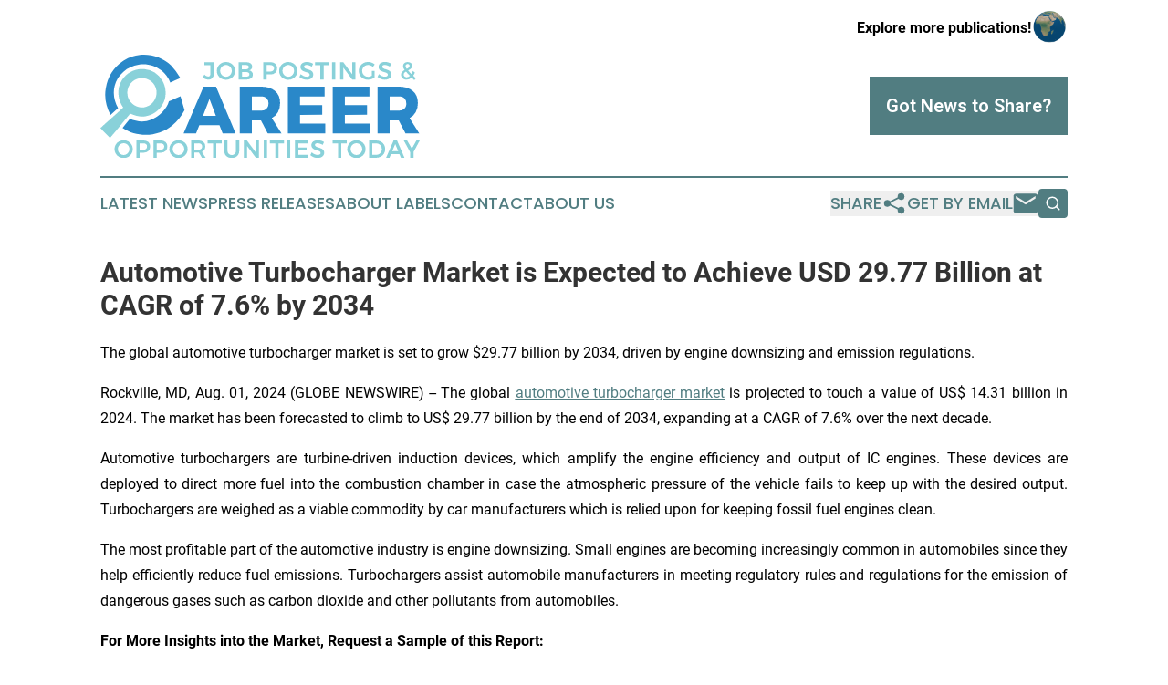

--- FILE ---
content_type: text/html;charset=utf-8
request_url: https://www.jobpostingsandcareeropportunities.com/article/732178331-automotive-turbocharger-market-is-expected-to-achieve-usd-29-77-billion-at-cagr-of-7-6-by-2034
body_size: 10127
content:
<!DOCTYPE html>
<html lang="en">
<head>
  <title>Automotive Turbocharger Market is Expected to Achieve USD 29.77 Billion at CAGR of 7.6% by 2034 | Job Postings &amp; Career Opportunities Today</title>
  <meta charset="utf-8">
  <meta name="viewport" content="width=device-width, initial-scale=1">
    <meta name="description" content="Job Postings &amp; Career Opportunities Today is an online news publication focusing on human resources: Global take on jobs and human resources news">
    <link rel="icon" href="https://cdn.newsmatics.com/agp/sites/jobpostingsandcareeropportunities-favicon-1.png" type="image/png">
  <meta name="csrf-token" content="er6HpMS_K5L9GEWh-TmwwyjgQS4whOPxLdX0X05seyk=">
  <meta name="csrf-param" content="authenticity_token">
  <link href="/css/styles.min.css?v1d0b8e25eaccc1ca72b30a2f13195adabfa54991" rel="stylesheet" data-turbo-track="reload">
  <link rel="stylesheet" href="/plugins/vanilla-cookieconsent/cookieconsent.css?v1d0b8e25eaccc1ca72b30a2f13195adabfa54991">
  
<style type="text/css">
    :root {
        --color-primary-background: rgba(81, 125, 129, 0.4);
        --color-primary: #517d81;
        --color-secondary: #247bb5;
    }
</style>

  <script type="importmap">
    {
      "imports": {
          "adController": "/js/controllers/adController.js?v1d0b8e25eaccc1ca72b30a2f13195adabfa54991",
          "alertDialog": "/js/controllers/alertDialog.js?v1d0b8e25eaccc1ca72b30a2f13195adabfa54991",
          "articleListController": "/js/controllers/articleListController.js?v1d0b8e25eaccc1ca72b30a2f13195adabfa54991",
          "dialog": "/js/controllers/dialog.js?v1d0b8e25eaccc1ca72b30a2f13195adabfa54991",
          "flashMessage": "/js/controllers/flashMessage.js?v1d0b8e25eaccc1ca72b30a2f13195adabfa54991",
          "gptAdController": "/js/controllers/gptAdController.js?v1d0b8e25eaccc1ca72b30a2f13195adabfa54991",
          "hamburgerController": "/js/controllers/hamburgerController.js?v1d0b8e25eaccc1ca72b30a2f13195adabfa54991",
          "labelsDescription": "/js/controllers/labelsDescription.js?v1d0b8e25eaccc1ca72b30a2f13195adabfa54991",
          "searchController": "/js/controllers/searchController.js?v1d0b8e25eaccc1ca72b30a2f13195adabfa54991",
          "videoController": "/js/controllers/videoController.js?v1d0b8e25eaccc1ca72b30a2f13195adabfa54991",
          "navigationController": "/js/controllers/navigationController.js?v1d0b8e25eaccc1ca72b30a2f13195adabfa54991"          
      }
    }
  </script>
  <script>
      (function(w,d,s,l,i){w[l]=w[l]||[];w[l].push({'gtm.start':
      new Date().getTime(),event:'gtm.js'});var f=d.getElementsByTagName(s)[0],
      j=d.createElement(s),dl=l!='dataLayer'?'&l='+l:'';j.async=true;
      j.src='https://www.googletagmanager.com/gtm.js?id='+i+dl;
      f.parentNode.insertBefore(j,f);
      })(window,document,'script','dataLayer','GTM-KGCXW2X');
  </script>

  <script>
    window.dataLayer.push({
      'cookie_settings': 'delta'
    });
  </script>
</head>
<body class="df-5 is-subpage">
<noscript>
  <iframe src="https://www.googletagmanager.com/ns.html?id=GTM-KGCXW2X"
          height="0" width="0" style="display:none;visibility:hidden"></iframe>
</noscript>
<div class="layout">

  <!-- Top banner -->
  <div class="max-md:hidden w-full content universal-ribbon-inner flex justify-end items-center">
    <a href="https://www.affinitygrouppublishing.com/" target="_blank" class="brands">
      <span class="font-bold text-black">Explore more publications!</span>
      <div>
        <img src="/images/globe.png" height="40" width="40" class="icon-globe"/>
      </div>
    </a>
  </div>
  <header data-controller="hamburger">
  <div class="content">
    <div class="header-top">
      <div class="flex gap-2 masthead-container justify-between items-center">
        <div class="mr-4 logo-container">
          <a href="/">
              <img src="https://cdn.newsmatics.com/agp/sites/jobpostingsandcareeropportunities-logo-1.svg" alt="Job Postings &amp; Career Opportunities Today"
                class="max-md:!h-[60px] lg:!max-h-[115px]" height="128"
                width="auto" />
          </a>
        </div>
        <button class="hamburger relative w-8 h-6">
          <span aria-hidden="true"
            class="block absolute h-[2px] w-9 bg-[--color-primary] transform transition duration-500 ease-in-out -translate-y-[15px]"></span>
          <span aria-hidden="true"
            class="block absolute h-[2px] w-7 bg-[--color-primary] transform transition duration-500 ease-in-out translate-x-[7px]"></span>
          <span aria-hidden="true"
            class="block absolute h-[2px] w-9 bg-[--color-primary] transform transition duration-500 ease-in-out translate-y-[15px]"></span>
        </button>
        <a href="/submit-news" class="max-md:hidden button button-upload-content button-primary w-fit">
          <span>Got News to Share?</span>
        </a>
      </div>
      <!--  Screen size line  -->
      <div class="absolute bottom-0 -ml-[20px] w-screen h-[1px] bg-[--color-primary] z-50 md:hidden">
      </div>
    </div>
    <!-- Navigation bar -->
    <div class="navigation is-hidden-on-mobile" id="main-navigation">
      <div class="w-full md:hidden">
        <div data-controller="search" class="relative w-full">
  <div data-search-target="form" class="relative active">
    <form data-action="submit->search#performSearch" class="search-form">
      <input type="text" name="query" placeholder="Search..." data-search-target="input" class="search-input md:hidden" />
      <button type="button" data-action="click->search#toggle" data-search-target="icon" class="button-search">
        <img height="18" width="18" src="/images/search.svg" />
      </button>
    </form>
  </div>
</div>

      </div>
      <nav class="navigation-part">
          <a href="/latest-news" class="nav-link">
            Latest News
          </a>
          <a href="/press-releases" class="nav-link">
            Press Releases
          </a>
          <a href="/about-labels" class="nav-link">
            About Labels
          </a>
          <a href="/contact" class="nav-link">
            Contact
          </a>
          <a href="/about" class="nav-link">
            About Us
          </a>
      </nav>
      <div class="w-full md:w-auto md:justify-end">
        <div data-controller="navigation" class="header-actions hidden">
  <button class="nav-link flex gap-1 items-center" onclick="window.ShareDialog.openDialog()">
    <span data-navigation-target="text">
      Share
    </span>
    <span class="icon-share"></span>
  </button>
  <button onclick="window.AlertDialog.openDialog()" class="nav-link nav-link-email flex items-center gap-1.5">
    <span data-navigation-target="text">
      Get by Email
    </span>
    <span class="icon-mail"></span>
  </button>
  <div class="max-md:hidden">
    <div data-controller="search" class="relative w-full">
  <div data-search-target="form" class="relative active">
    <form data-action="submit->search#performSearch" class="search-form">
      <input type="text" name="query" placeholder="Search..." data-search-target="input" class="search-input md:hidden" />
      <button type="button" data-action="click->search#toggle" data-search-target="icon" class="button-search">
        <img height="18" width="18" src="/images/search.svg" />
      </button>
    </form>
  </div>
</div>

  </div>
</div>

      </div>
      <a href="/submit-news" class="md:hidden uppercase button button-upload-content button-primary w-fit">
        <span>Got News to Share?</span>
      </a>
      <a href="https://www.affinitygrouppublishing.com/" target="_blank" class="nav-link-agp">
        Explore more publications!
        <img src="/images/globe.png" height="35" width="35" />
      </a>
    </div>
  </div>
</header>

  <div id="main-content" class="content">
    <div id="flash-message"></div>
    <h1>Automotive Turbocharger Market is Expected to Achieve USD 29.77 Billion at CAGR of 7.6% by 2034</h1>
<div class="press-release">
  <h2>The global automotive turbocharger market is set to grow $29.77 billion by 2034, driven by engine downsizing and emission regulations.</h2>
      <p align="justify">Rockville, MD, Aug.  01, 2024  (GLOBE NEWSWIRE) -- The global <a href="https://www.globenewswire.com/Tracker?data=ARHrl9LdwS3K07E01YFZavZOcLMAerS6d1d07d31rQkbjYDL3Ua5mwnYCbGi9_aSWqyqMVoNnlOqx3VAhkX9qCGAxPfHofK1otMNrx_r1HHW4GOpkIfOBe85ZAYh7Q3pN46rvbAKw67W9BvS-KlDBTD8YlhSsBDQpxCR7s5fJgU=" rel="nofollow" target="_blank"><u>automotive turbocharger market</u></a> is projected to touch a value of US$ 14.31 billion in 2024. The market has been forecasted to climb to US$ 29.77 billion by the end of 2034, expanding at a CAGR of 7.6% over the next decade.</p>     <p align="justify">Automotive turbochargers are turbine-driven induction devices, which amplify the engine efficiency and output of IC engines. These devices are deployed to direct more fuel into the combustion chamber in case the atmospheric pressure of the vehicle fails to keep up with the desired output. Turbochargers are weighed as a viable commodity by car manufacturers which is relied upon for keeping fossil fuel engines clean.</p>     <p align="justify">The most profitable part of the automotive industry is engine downsizing. Small engines are becoming increasingly common in automobiles since they help efficiently reduce fuel emissions. Turbochargers assist automobile manufacturers in meeting regulatory rules and regulations for the emission of dangerous gases such as carbon dioxide and other pollutants from automobiles.</p>     <p><b>For More Insights into the Market, Request a Sample of this Report:<br> </b><a href="https://www.globenewswire.com/Tracker?data=nDNDpcYZSSNCGPTp05vO4khzVg3sJFk4cS1eqXHYSczDPw9DyxamDMPEXzxP_XadOJRuSiylFcTrd0xXx1_qWNwXDsVPkH1VRJybB45mVxNltkB-dPLrjrC8rmX4eX_AjYn3yAHUNWUFHXNxPXQF5T0Br3D_sPdGFuBpVzz4w5yd1XZoUpfDkT_GuxioMKhJ" rel="nofollow" target="_blank"><b><u>https://www.factmr.com/connectus/sample?flag=S&amp;rep_id=16</u></b></a> </p>     <p align="justify"><b>Key Market Growth Drivers</b></p>     <ul>
<li>Demand for automotive turbochargers is rising at a significant pace due to their cost-effectiveness and environmental benefits. This growth is fueled by increasing vehicle sales and manufacturing globally, driven by urbanization, industrialization, road infrastructure development, and improved standards of living.<br><br>
</li>
<li>Enhancing valves in automotive turbochargers involves optimizing their design and functionality to improve overall vehicle performance across different speed ranges. These enhancements are ensuring efficient airflow management, which is crucial for achieving optimal engine power and responsiveness.<br><br>
</li>
<li>Adoption of automotive turbochargers improves fuel efficiency. They enhance engine performance by increasing air intake into powertrain combustion engines.<br><br>
</li>
<li>Automotive turbochargers are highly efficient and environment-friendly because they boost engine power without increasing piston displacement. Furthermore, optimal resource utilization, reduced waste production, and increased efficiency are the primary factors responsible for increasing the automotive turbocharger market size.<br><br>
</li>
<li>In recent years, the automotive industry has seen an increase in engine downsizing. Automotive turbocharger systems are increasing engine output power while maintaining piston displacement. This factor is leading to engine downsizing improving fuel efficiency and performance.</li>
</ul>    <p align="justify"><b>How are Manufacturers of Automotive Turbochargers Progressing?</b></p>     <p align="justify"><b>&#x201C;<i>Automotive Turbocharger Manufacturers Proactively Adopting Wastegate Technologies</i>&#x201D;</b></p>     <p align="justify">Constant increase in automobile production is set to be one of the predominant factors linked with environmental deterioration. By drawing advantages from the aforementioned scenario, automotive turbochargers are finding extensive use cases. Prosperity of the automotive turbochargers market is favoring the production of cars and vehicles with TGDI (turbocharged gasoline direct injection) engines. With a succession of innovations coming into the picture in the automotive turbochargers market, a new range of advanced turbochargers with exclusive valve designs is being introduced.</p>     <p align="justify">Primary objective behind the enhancement of valves in the automotive turbochargers market is to boost vehicle performance, both, in low- as well as high-speed conditions. Manufacturers are proactively adopting wastegate technologies that enable transforming engines to curtail emissions, thus contributing to automotive turbocharger market growth.</p>     <p align="justify"><b>What are the Key Challenges Faced by Market Players?</b></p>     <p align="justify"><b>&#x201C;<i>High Cost of Turbocharger Replacement and Growing Preference for Zero-Emission Vehicles</i>&#x201D;</b></p>     <p align="justify">Electric vehicles are replacing traditional gasoline vehicles in the worldwide automobile sector. Rising emissions from automobile fuels are contributing to air pollution and the global warming crisis. People's growing preference for zero-emission vehicles is hurting the market. Turbocharger replacement is also costly. Turbochargers with poor maintenance might fail prematurely, increasing the load on the engine cooling oil. As a result of the cooling oil required, TGDI (turbocharged gasoline direct injection) engines have high maintenance costs.</p>     <p align="justify"><b>Country-wise Insights</b></p>     <p align="justify">North America is expected to hold <b>18.5% </b>of the global market share in 2024 due to the high deployment of automotive turbochargers across the region. In Europe, developments such as automobile performance tuning and engine remapping, as well as additive manufacturing, are gaining pace, prompting manufacturers to consider these automotive turbocharger market trends during the development of superior cars.</p>     <p align="justify"><b>Leading Players Driving Innovation in the Automotive Turbocharger Market</b></p>     <p align="justify">Key players in the automotive turbocharger market are BorgWarner Inc., Continental AG, Garrett Motion Inc., Eaton Corporation PLC, Honeywell International Inc., Mitsubishi Heavy Industries Ltd., Precision Turbo &amp; Engine Inc., Rotomaster International, THE TURBO ENGINEERS GmbH, Fuyuan Turbocharger Co., Ltd., Marelli Corporation, Turbo Dynamics.</p>     <p align="justify"><b>What are the Opportunities for the Manufacturers of Automotive Turbochargers in the United States?</b></p>     <p align="justify"><b><i>&#x201C;Rising Demand for Fuel-Efficient Vehicles Driving Production of Smart Turbochargers&#x201D;</i></b></p>     <p align="justify">The United States is estimated to account for an automotive turbocharger market share of <b>85.4% </b>in North America in 2024. The automotive turbocharger market in the United States is expected to witness steady growth over the forecast period due to the implementation of smart technology in turbochargers. Also due to the rising demand for fuel-efficient vehicles in the country, the automotive turbochargers market is expected to rise steadily over the forecast period.</p>     <p align="justify">The Environmental Protection Agency (EPA) in the United States is implementing stringent fuel emission regulations. The government is moving towards mandating manufacturers to develop cleaner and more fuel-efficient engines.</p>     <p><b>Get Customization on this Report for Specific Research Solutions:<br> </b><a href="https://www.globenewswire.com/Tracker?data=nDNDpcYZSSNCGPTp05vO4khzVg3sJFk4cS1eqXHYSczDPw9DyxamDMPEXzxP_XadOJRuSiylFcTrd0xXx1_qWDRk1eVo9KHF1zEb42b1ZBntjUDuoqqylCEAn2NVYBxm78bO3L6su2zjay_nDJ9b4lRQICaOb_DgVDLgPlMo1nJbmVTl8KCpxrePjrJC_JBI" rel="nofollow" target="_blank"><b><u>https://www.factmr.com/connectus/sample?flag=S&amp;rep_id=16</u></b></a> </p>     <p align="justify"><b>Automotive Turbocharger Industry News</b></p>     <p>In 2021, MAN Energy Solutions and Rolls-Royce collaborated to have MAN's PBST brand distribute state-of-the-art MTU turbochargers. This agreement combined Rolls-Royce's latest high-efficiency MTU turbocharger technology for high-speed diesel and gas engines with PBST's global turbocharger sales structure.</p>     <p>In April 2021, BorgWarner Inc. expanded its offering by introducing three new BorgWarner turbochargers for passenger car applications. The newly launched turbochargers are for Opel, BMW, and Peugeot.</p>     <p><b>Check out More Related Studies Published by Fact.MR:</b></p>     <p><a href="https://www.globenewswire.com/Tracker?data=7Lm8sefWOVhLkbYCNGEhdZPjRWWMTNouPNy8gaJDFbjczO0_kw3SySy7pZesf3nqEUJ8-B22qsZGO934srzHX-4-jCEGT-DVD6yZYcN2Up5AgrJx5DCbwv6vAyzAJzeBRSmmBTeWvcK8DVT46etjDwJb3Kk89AHMzrOc0Mv3NvU=" rel="nofollow" target="_blank"><b><u>Automotive Exhaust Muffler Market</u></b></a><b>: </b>Share is anticipated to reach US$ 10,166.2 Mn in 2022, expected to reach US$ 18,552.29 Mn by 2032. Across the 2022-2032 assessment period, the market is expected to surge at a CAGR of 6.2%.</p>     <p><a href="https://www.globenewswire.com/Tracker?data=7Lm8sefWOVhLkbYCNGEhdesuLGRDdqx47zY_ckuCGlK5Oc7vgBY4IFNWGc-64aGe9NEd8rtmBY4sBGp0u--xBbgGUAahC8SKqH6blIF6N4ZHtW1wuZBuhASdzv1eAMrT61L8vTIYguiLjP0apnHPkRYPRkG5ZkIIUl-l1rP3sZ0=" rel="nofollow" target="_blank"><b><u>Automotive Exhaust Sensor Market</u></b></a><b>: </b>Size is expected to reach a value pool of US$ 37 Billion by the end of the projected period from 2022 to 2032. During the 2022-2032 period of assessment, demand is expected to rise at a 3.2% value CAGR.</p>     <p><a href="https://www.globenewswire.com/Tracker?data=xkACIm2UGOhpVWrRvnSlrd_Wjaj40eihaGLBquAEJlFxeWNRqJXWwl9Xmitv49Gb3fi-7_r9fT_Pa1uJwwUgOFP1_fk-yl-pxQBdUM4pmxWxzqN-FsS8pAxbDAn_KPMV" rel="nofollow" target="_blank"><b><u>Engine Flush Market</u></b></a><b>: </b>Size is forecasted to increase at a CAGR of 3.85% and touch a valuation of US$ 2.41 billion by the end of 2033, up from US$ 1.65 billion in 2023.</p>     <p><a href="https://www.globenewswire.com/Tracker?data=[base64]" rel="nofollow" target="_blank"><b><u>Automotive Exhaust Aftertreatment System Market</u></b></a>: Share is estimated at US$ 24.1 billion in 2024 and has been calculated to increase at a CAGR of 3.6% to reach US$ 36.02 billion by the end of 2034.</p>     <p><a href="https://www.globenewswire.com/Tracker?data=ROrMPUhBTpz6hsfXSc83Rh3q68MhnVeVqo_f44HpV0mlmn-4mIYEdHB6ewirSHgtVUS5nUy0pEUtTljRWqrITrL2Wh_WqGgKGId6yNJlXO925d9r7Cb6HDJT8R4Yy06usd8xosXumzh7NaxKqpu37g==" rel="nofollow" target="_blank"><b><u>Exhaust System Market</u></b></a>: Size is estimated to reach US$ 63.02 billion in 2024. The global exhaust system market is projected to expand at 5.9% CAGR to climb to a value of US$ 111.8 billion by the end of 2034.</p>     <p><a href="https://www.globenewswire.com/Tracker?data=7Lm8sefWOVhLkbYCNGEhdTSdn6OKViyIlLoQyfyLAwOuscACFMeEaKsDIeE-mRkUzwyFAzi7wDyWvcpHyspUlj5gCAPZdWs3Bh_eMKprrFYiTE_x1ynWYdzp1dAvIGl0XT3782eu47emNShZnlCSiXbfLtJyOXEegPWiKOz6wJ4=" rel="nofollow" target="_blank"><b><u>Automotive Heat Shield Market</u></b></a>: Size has been calculated at US$ 13.7 billion in 2024 and is projected to advance at a CAGR of 3.3% to reach US$ 19 billion by the end of 2034.</p>     <p><b>About Us:</b></p>     <p><b>Fact.MR</b> is a distinguished market research company renowned for its comprehensive market reports and invaluable business insights. As a prominent player in business intelligence, we deliver deep analysis, uncovering market trends, growth paths, and competitive landscapes. Renowned for its commitment to accuracy and reliability, we empower businesses with crucial data and strategic recommendations, facilitating informed decision-making and enhancing market positioning.</p>     <p>With its unwavering dedication to providing reliable market intelligence, FACT.MR continues to assist companies in navigating dynamic market challenges with confidence and achieving long-term success. With a global presence and a team of experienced analysts, FACT.MR ensures its clients receive actionable insights to capitalize on emerging opportunities and stay competitive.</p>  <p> <b>Follow Us:</b>&#xA0;<a href="https://www.globenewswire.com/Tracker?data=OMKwbdq0i947ogY9nyNCjh_Dzp-A_x2xVKFzRvNLPn_g2nkjpGFCD3qzFvorb5yVfDTA6VmfXKbVVhAWvVLF6ZQ3IQ09z0CRPg1W_FpxCnY=" rel="nofollow" target="_blank"><u>LinkedIn</u></a>&#xA0;|&#xA0;<a href="https://www.globenewswire.com/Tracker?data=tFc6t_vGuLZMvd7DnZhcktsWyD66mqNOWOuaoTxmvT5mSgIusMs_MtQotLs9TuGW24dU7J9rGro0hDo9R9aHxg==" rel="nofollow" target="_blank"><u>Twitter</u></a>&#xA0;|&#xA0;<a href="https://www.globenewswire.com/Tracker?data=cqJNIINwkwz6oKSTFICHr9h7jhRjj_rCkbvuv8lLtUh7HBEw51tbSbS4Ak0ALHnpXqRL1Exl--g8dgXhW_JgyA==" rel="nofollow" target="_blank"><u>Blog</u></a></p> <img class="__GNW8366DE3E__IMG" src="https://www.globenewswire.com/newsroom/ti?nf=OTE5NzQxOCM2NDAzNTczIzIwOTYxMTQ="> <br><img src="https://ml.globenewswire.com/media/YmU4MmRhMjItMThmYS00YmU0LWEzOGQtOTk2NzRjYzQ4MTViLTExMDc2ODU=/tiny/FACT-MR.png" referrerpolicy="no-referrer-when-downgrade"><pre>Contact:
11140 Rockville Pike
Suite 400
Rockville, MD 20852
United States
Tel: +1 (628) 251-1583
Sales Team:&#xA0;sales@factmr.com</pre>
<p><a href="https://www.globenewswire.com/NewsRoom/AttachmentNg/f482b854-04d1-4f4e-9237-f7c7c6823e10" rel="nofollow"><img src="https://ml.globenewswire.com/media/f482b854-04d1-4f4e-9237-f7c7c6823e10/small/factmr-logo-png.png" border="0" width="150" height="34" alt="Primary Logo"></a></p>
    <p>
  Legal Disclaimer:
</p>
<p>
  EIN Presswire provides this news content "as is" without warranty of any kind. We do not accept any responsibility or liability
  for the accuracy, content, images, videos, licenses, completeness, legality, or reliability of the information contained in this
  article. If you have any complaints or copyright issues related to this article, kindly contact the author above.
</p>
<img class="prtr" src="https://www.einpresswire.com/tracking/article.gif?t=5&a=L-v3onnoVsytZPWW&i=NtmYWlmm5gorO9oC" alt="">
</div>

  </div>
</div>
<footer class="footer footer-with-line">
  <div class="content flex flex-col">
    <p class="footer-text text-sm mb-4 order-2 lg:order-1">© 1995-2026 Newsmatics Inc. dba Affinity Group Publishing &amp; Job Postings &amp; Career Opportunities Today. All Rights Reserved.</p>
    <div class="footer-nav lg:mt-2 mb-[30px] lg:mb-0 flex gap-7 flex-wrap justify-center order-1 lg:order-2">
        <a href="/about" class="footer-link">About</a>
        <a href="/archive" class="footer-link">Press Release Archive</a>
        <a href="/submit-news" class="footer-link">Submit Press Release</a>
        <a href="/legal/terms" class="footer-link">Terms &amp; Conditions</a>
        <a href="/legal/dmca" class="footer-link">Copyright/DMCA Policy</a>
        <a href="/legal/privacy" class="footer-link">Privacy Policy</a>
        <a href="/contact" class="footer-link">Contact</a>
    </div>
  </div>
</footer>
<div data-controller="dialog" data-dialog-url-value="/" data-action="click->dialog#clickOutside">
  <dialog
    class="modal-shadow fixed backdrop:bg-black/20 z-40 text-left bg-white rounded-full w-[350px] h-[350px] overflow-visible"
    data-dialog-target="modal"
  >
    <div class="text-center h-full flex items-center justify-center">
      <button data-action="click->dialog#close" type="button" class="modal-share-close-button">
        ✖
      </button>
      <div>
        <div class="mb-4">
          <h3 class="font-bold text-[28px] mb-3">Share us</h3>
          <span class="text-[14px]">on your social networks:</span>
        </div>
        <div class="flex gap-6 justify-center text-center">
          <a href="https://www.facebook.com/sharer.php?u=https://www.jobpostingsandcareeropportunities.com" class="flex flex-col items-center font-bold text-[#4a4a4a] text-sm" target="_blank">
            <span class="h-[55px] flex items-center">
              <img width="40px" src="/images/fb.png" alt="Facebook" class="mb-2">
            </span>
            <span class="text-[14px]">
              Facebook
            </span>
          </a>
          <a href="https://www.linkedin.com/sharing/share-offsite/?url=https://www.jobpostingsandcareeropportunities.com" class="flex flex-col items-center font-bold text-[#4a4a4a] text-sm" target="_blank">
            <span class="h-[55px] flex items-center">
              <img width="40px" height="40px" src="/images/linkedin.png" alt="LinkedIn" class="mb-2">
            </span>
            <span class="text-[14px]">
            LinkedIn
            </span>
          </a>
        </div>
      </div>
    </div>
  </dialog>
</div>

<div data-controller="alert-dialog" data-action="click->alert-dialog#clickOutside">
  <dialog
    class="fixed backdrop:bg-black/20 modal-shadow z-40 text-left bg-white rounded-full w-full max-w-[450px] aspect-square overflow-visible"
    data-alert-dialog-target="modal">
    <div class="flex items-center text-center -mt-4 h-full flex-1 p-8 md:p-12">
      <button data-action="click->alert-dialog#close" type="button" class="modal-close-button">
        ✖
      </button>
      <div class="w-full" data-alert-dialog-target="subscribeForm">
        <img class="w-8 mx-auto mb-4" src="/images/agps.svg" alt="AGPs" />
        <p class="md:text-lg">Get the latest news on this topic.</p>
        <h3 class="dialog-title mt-4">SIGN UP FOR FREE TODAY</h3>
        <form data-action="submit->alert-dialog#submit" method="POST" action="/alerts">
  <input type="hidden" name="authenticity_token" value="er6HpMS_K5L9GEWh-TmwwyjgQS4whOPxLdX0X05seyk=">

  <input data-alert-dialog-target="fullnameInput" type="text" name="fullname" id="fullname" autocomplete="off" tabindex="-1">
  <label>
    <input data-alert-dialog-target="emailInput" placeholder="Email address" name="email" type="email"
      value=""
      class="rounded-xs mb-2 block w-full bg-white px-4 py-2 text-gray-900 border-[1px] border-solid border-gray-600 focus:border-2 focus:border-gray-800 placeholder:text-gray-400"
      required>
  </label>
  <div class="text-red-400 text-sm" data-alert-dialog-target="errorMessage"></div>

  <input data-alert-dialog-target="timestampInput" type="hidden" name="timestamp" value="1768381516" autocomplete="off" tabindex="-1">

  <input type="submit" value="Sign Up"
    class="!rounded-[3px] w-full mt-2 mb-4 bg-primary px-5 py-2 leading-5 font-semibold text-white hover:color-primary/75 cursor-pointer">
</form>
<a data-action="click->alert-dialog#close" class="text-black underline hover:no-underline inline-block mb-4" href="#">No Thanks</a>
<p class="text-[15px] leading-[22px]">
  By signing to this email alert, you<br /> agree to our
  <a href="/legal/terms" class="underline text-primary hover:no-underline" target="_blank">Terms & Conditions</a>
</p>

      </div>
      <div data-alert-dialog-target="checkEmail" class="hidden">
        <img class="inline-block w-9" src="/images/envelope.svg" />
        <h3 class="dialog-title">Check Your Email</h3>
        <p class="text-lg mb-12">We sent a one-time activation link to <b data-alert-dialog-target="userEmail"></b>.
          Just click on the link to
          continue.</p>
        <p class="text-lg">If you don't see the email in your inbox, check your spam folder or <a
            class="underline text-primary hover:no-underline" data-action="click->alert-dialog#showForm" href="#">try
            again</a>
        </p>
      </div>

      <!-- activated -->
      <div data-alert-dialog-target="activated" class="hidden">
        <img class="w-8 mx-auto mb-4" src="/images/agps.svg" alt="AGPs" />
        <h3 class="dialog-title">SUCCESS</h3>
        <p class="text-lg">You have successfully confirmed your email and are subscribed to <b>
            Job Postings &amp; Career Opportunities Today
          </b> daily
          news alert.</p>
      </div>
      <!-- alreadyActivated -->
      <div data-alert-dialog-target="alreadyActivated" class="hidden">
        <img class="w-8 mx-auto mb-4" src="/images/agps.svg" alt="AGPs" />
        <h3 class="dialog-title">Alert was already activated</h3>
        <p class="text-lg">It looks like you have already confirmed and are receiving the <b>
            Job Postings &amp; Career Opportunities Today
          </b> daily news
          alert.</p>
      </div>
      <!-- activateErrorMessage -->
      <div data-alert-dialog-target="activateErrorMessage" class="hidden">
        <img class="w-8 mx-auto mb-4" src="/images/agps.svg" alt="AGPs" />
        <h3 class="dialog-title">Oops!</h3>
        <p class="text-lg mb-4">It looks like something went wrong. Please try again.</p>
        <form data-action="submit->alert-dialog#submit" method="POST" action="/alerts">
  <input type="hidden" name="authenticity_token" value="er6HpMS_K5L9GEWh-TmwwyjgQS4whOPxLdX0X05seyk=">

  <input data-alert-dialog-target="fullnameInput" type="text" name="fullname" id="fullname" autocomplete="off" tabindex="-1">
  <label>
    <input data-alert-dialog-target="emailInput" placeholder="Email address" name="email" type="email"
      value=""
      class="rounded-xs mb-2 block w-full bg-white px-4 py-2 text-gray-900 border-[1px] border-solid border-gray-600 focus:border-2 focus:border-gray-800 placeholder:text-gray-400"
      required>
  </label>
  <div class="text-red-400 text-sm" data-alert-dialog-target="errorMessage"></div>

  <input data-alert-dialog-target="timestampInput" type="hidden" name="timestamp" value="1768381516" autocomplete="off" tabindex="-1">

  <input type="submit" value="Sign Up"
    class="!rounded-[3px] w-full mt-2 mb-4 bg-primary px-5 py-2 leading-5 font-semibold text-white hover:color-primary/75 cursor-pointer">
</form>
<a data-action="click->alert-dialog#close" class="text-black underline hover:no-underline inline-block mb-4" href="#">No Thanks</a>
<p class="text-[15px] leading-[22px]">
  By signing to this email alert, you<br /> agree to our
  <a href="/legal/terms" class="underline text-primary hover:no-underline" target="_blank">Terms & Conditions</a>
</p>

      </div>

      <!-- deactivated -->
      <div data-alert-dialog-target="deactivated" class="hidden">
        <img class="w-8 mx-auto mb-4" src="/images/agps.svg" alt="AGPs" />
        <h3 class="dialog-title">You are Unsubscribed!</h3>
        <p class="text-lg">You are no longer receiving the <b>
            Job Postings &amp; Career Opportunities Today
          </b>daily news alert.</p>
      </div>
      <!-- alreadyDeactivated -->
      <div data-alert-dialog-target="alreadyDeactivated" class="hidden">
        <img class="w-8 mx-auto mb-4" src="/images/agps.svg" alt="AGPs" />
        <h3 class="dialog-title">You have already unsubscribed!</h3>
        <p class="text-lg">You are no longer receiving the <b>
            Job Postings &amp; Career Opportunities Today
          </b> daily news alert.</p>
      </div>
      <!-- deactivateErrorMessage -->
      <div data-alert-dialog-target="deactivateErrorMessage" class="hidden">
        <img class="w-8 mx-auto mb-4" src="/images/agps.svg" alt="AGPs" />
        <h3 class="dialog-title">Oops!</h3>
        <p class="text-lg">Try clicking the Unsubscribe link in the email again and if it still doesn't work, <a
            href="/contact">contact us</a></p>
      </div>
    </div>
  </dialog>
</div>

<script src="/plugins/vanilla-cookieconsent/cookieconsent.umd.js?v1d0b8e25eaccc1ca72b30a2f13195adabfa54991"></script>
  <script src="/js/cookieconsent.js?v1d0b8e25eaccc1ca72b30a2f13195adabfa54991"></script>

<script type="module" src="/js/app.js?v1d0b8e25eaccc1ca72b30a2f13195adabfa54991"></script>
</body>
</html>
